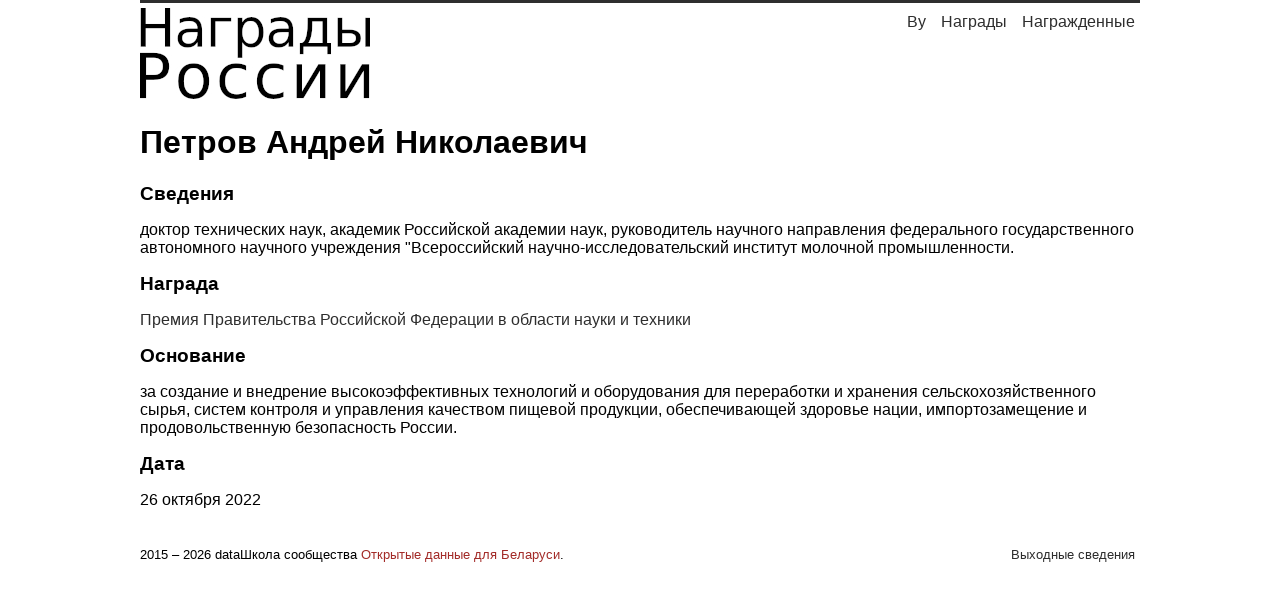

--- FILE ---
content_type: text/html; charset=utf-8
request_url: https://ru.nagrady.by/persona/368435/
body_size: 2025
content:

<!doctype html>
<html lang="ru">
<head>
<!-- Google tag (gtag.js) -->
<script async src="https://www.googletagmanager.com/gtag/js?id=G-EHQ2ED00Q5"></script>
<script>
  window.dataLayer = window.dataLayer || [];
  function gtag(){dataLayer.push(arguments);}
  gtag('js', new Date());

  gtag('config', 'G-EHQ2ED00Q5');
</script>
	<meta charset="utf-8">
	<link rel="shortcut icon" href="/static/nagrady/favicon.ico" />
	<meta name="viewport" content="width=device-width,initial-scale=1">
	
<meta name="description" content="Картотека выдающихся людей: Петров Андрей Николаевич &ndash; Премия Правительства Российской Федерации в области науки и техники, 26 октября 2022">

	
	<link rel="canonical" href="https://ru.nagrady.by/persona/368435/" />

	
	<link href="/static/nagrady/css/index.css" rel="stylesheet" type="text/css">
	
	
<title>Петров Андрей Николаевич &ndash; Награды России, 26 октября 2022</title>

	
	<!-- Yandex.Metrika counter -->
	<script type="text/javascript" >
	(function(m,e,t,r,i,k,a){m[i]=m[i]||function(){(m[i].a=m[i].a||[]).push(arguments)};
	m[i].l=1*new Date();
	for (var j = 0; j < document.scripts.length; j++) {if (document.scripts[j].src === r) { return; }}
	k=e.createElement(t),a=e.getElementsByTagName(t)[0],k.async=1,k.src=r,a.parentNode.insertBefore(k,a)})
	(window, document, "script", "https://mc.yandex.ru/metrika/tag.js", "ym");

	ym(103537524, "init", {
	clickmap:true,
	trackLinks:true,
	accurateTrackBounce:true
	});
	</script>
	<noscript><div><img src="https://mc.yandex.ru/watch/26845122" style="position:absolute; left:-9999px;" alt="" /></div></noscript>
	<!-- /Yandex.Metrika counter -->
	


</head>
<body>
	<div class="zanaves"></div>
	<header>
		
<div id="logo">
	<a class="header" href="/">
		<img src="/static/nagrady/img/logo.jpg">
	</a>
</div>
<div class="mobile_nav_button">
	<span></span>
	<span></span>
	<span></span>
</div>
<nav>
	<ul>
		<li>
			<a href="/data/">Награжденные</a>
		</li>
		<li>
			<a href="/nagrady/">Награды</a>
		</li>
		<li>
			<a href="https://nagrady.by" title="Узнагароды Беларусі">By</a>
		</li>
	</ul>
</nav>
<nav class="mobile_nav">
	<ul>
		<li>
			<a href="/data/">Поиск награжденных</a>
		</li>
		<li>
			<a href="/nagrady/">Награды</a>
		</li>
		<li><a href="/info/">Выходные сведения</a>
		</li>
		<li>
			<a href="https://nagrady.by" title="Узнагароды Беларусі">Узнагароды
			Беларусі</a>
		</li>
	</ul>
</nav>

	</header>
	<main>
		
	<h1>Петров Андрей Николаевич</h1>
		<div>
			<div class="personal_info">
				<h2>Сведения</h2>
			<p>доктор технических наук, академик Российской академии наук, руководитель научного направления федерального государственного автономного научного учреждения &quot;Всероссийский научно-исследовательский институт молочной промышленности.</p>
			</div>
			<div class="personal_info">
			<h2>Награда</h2>
			<p><a href="/nagrada/429/">Премия Правительства Российской Федерации в области науки и техники</a></p>
			</div>
			<div class="personal_info">
			
			<h2>Основание</h2>
			<p>за создание и внедрение высокоэффективных технологий и оборудования для переработки и хранения сельскохозяйственного сырья, систем контроля и управления качеством пищевой продукции, обеспечивающей здоровье нации, импортозамещение и продовольственную безопасность России.</p>
			</div>
			
			<div class="personal_info">
			<h2>Дата</h2>
			<p>26 октября 2022</p>
			</div>
		</div>

	</main>
	<footer>
		<div class="text">
	<p>2015 – 2026 dataШкола сообщества <a href="http://opendata.by">Открытые
	данные для Беларуси</a>.</p>
</div>
<div class="impressum">
		<p><a href="/info">Выходные сведения</a></p>
</div>

	</footer>
	<div>
		
		
	</div>
</body>
</html>



--- FILE ---
content_type: text/css; charset="utf-8"
request_url: https://ru.nagrady.by/static/nagrady/css/index.css
body_size: 6033
content:
#nagrady_table thead {
	display: none;
}

nav[aria-label] {
	display: flex;
}

* {
	box-sizing: border-box;
}

/* Мобильное меню */
.zanaves {
	display: none;
}

nav {
	display: none;
}

.mobile_nav_button span {
	border: 1px solid black;
	width: 1.5em;
	display: block;
	margin-top: .6em;
	text-align: right;
}


#logo, .mobile_nav_button {
	display: inline-block;
}

.impressum {
	display: none;
}

.mobile_nav_button {
	float: right;
	margin-right: .6em;
}

.zanaves {
    display: none;
    background: rgba(0, 0, 0, 0.5);
    z-index: 1001;
    position: fixed;
    width: 100vw;
    height: 100vh;
}

.mobile_nav {
    top: 0;
    left: 0;
    position: fixed;
    z-index: 1002;
    width: 70vw;
    height: 100vh;
    display: none;
    background-color: white;
}
.mobile_nav ul li {
    display: block;
    margin-top: 2em;
    text-align: center;
}

.mobile_nav ul {
    margin: 0 auto;
}
.open {
    display: block !important;
}

.nagrada ~ div {
	display: none;
}
.nagrada a {
	text-align: center;
}

.nagrada a img {
	display: block;
	margin: 0 auto;
	max-height: 250px;
}

.bar_chart {
	fill: #43a738;
}

main {
  margin-top: 1em;
}
main a {
 text-decoration: none;
     color: #2E2E2E;

}
tr td {
  padding: .2em;
}
main a:hover {
  color: #CE4A2E;
}
table {
   color: #2E2E2E;
}

nav a, .impressum a, .gh_link {
    color: #2E2E2E;
}
  .text a {
        color: #A32C29;;
  }
nav a {
    font-size: 16px;
}
nav a:hover, .impressum a:hover {
    background-color: #43A738;
    color: white;
}

#logo img {
  width: 100%;
  max-width: 150px;
}

/* Repeating */
.full {
  display: none;
}
  .mobile {
    display: block;
  }

body {
  width: 95%;
  margin: 0 auto;
  max-width: 1000px;
  	border-top: 3px solid #2E2E2E;
	font-family: sans-serif;
}

body {


	max-width: 1000px;

}

nav ul li {
    list-style: none;
    display: inline;
    padding: 3px;
  }
nav ul {
  padding: 0;
  margin: 0;
}
h2 {
  font-size: 1.2em;
}
table td:nth-child(2) {
  display: none;
}

footer {
  margin-top: 2em;
  font-size: .8em;
}
#tooltip {
	display: none;
}

@media (min-width: 700px) {
.impressum {
	display: block;
}
	.mobile_nav_button, .mobile_nav {
		display: none;
	}
	#logo img {
		  max-width: 350px;
	}
body {
	width: 80%;
	margin: 0 auto;
	max-width: 1000px;
	border-top: 3px solid #2E2E2E;
	font-family: sans-serif;
}

/* Заголовок страницы */
header {
	margin-top: .3em;
}
header nav {
	float: right;
}
.main_header {
	max-width:   350px;
	width: 100%;
	height: auto;
}

/* Навигация*/
  header #logo, header nav {
    display: inline-block;
  }
  header nav {
    width: calc(100% - 360px);
    text-align: right;
    vertical-align: top;
  }
ul {
	margin: 0;
	padding: 0;
}
ul li {
	list-style: none;
}

/* Галерея наград на главной */
	.nagrada ~ div {
	display: inline-block;
}
	
.gallery {
	margin-top: 2em;
	display: flex;
}
.nagrada {
	width: 33%;
  display: inline-block;
}
.nagrada:first-child {
		float: left;
}
.nagrada:last-child {
		float: right;
}
.nagrada:nth-child(2) {
  margin-left: auto;
	margin-right: auto;
	display: block;
}
.nagrada a {
	text-align: center;
}
.nagrada img {
	display: block;
	margin-left: auto;
	margin-right: auto;
	height: auto;
	max-height: 300px;
}
/* Оформление ссылок и таблиц */
.gallery a, table a, .gh_link {
	color: /* #a32c29; */ black;
	text-decoration: none;
}
.gallery a:hover, table a:hover, .gh_link:hover {
    color: /* #CE4A2E; */ #CE4A2E;
    }
table td {
    padding: .3em;
    }
table td:nth-child(2) {
  display: table-cell;
}
nav a {
    float: right;
    margin-top: 0;
    margin-left: 5px;
    padding: 5px;
    display: inline;
    font-size: 16px;
}
nav a:hover, .impressum a:hover {
    background-color: #43A738;
    color: white;
}
nav a, .impressum a, .gh_link {
    text-decoration: none;
    color: #2E2E2E;
}
.impressum a {
    padding: 5px;
    }
nav {
    margin-top: 0;
}

/* Страница награды */
.nagrada_image {
	float:left;
	max-height: 300px;
	margin-right: .5em;
}
.description {
	overflow: hidden;
	margin-bottom: 2em;
}

/* Страница награжденного  */

.personal_data td:first-child {
	padding-left: 0;
}

.personal_data td:nth-child(2),
.personal_data td:nth-child(3) {
	padding: .5em;
	text-align: center;
}
.personal_data td:last-child {
	text-align: right;
	padding-right: 0;
}
.personal_data th:first-child {
	text-align: left;
	padding-left: 0;
}
.personal_data th:last-child {
	text-align: right;
}
/* Статистика */
.stats {
}
.bar_chart {
	fill: #43a738;
}
.ru_bar_chart {
	fill: black;
}
.xAxis .tick {
	font-size: 0.8em;
}

/* Поисковая строка и поисковая выдача */
input {
	min-width: 99%;
	padding: .8em 0 .8em .3em;
	font-size: 1em;
	border: 1px solid black;	
}
#data_found ul {
	padding-left: .5em;
	padding-right: .5em;
}
#data_found li {
	list-style: none;
	padding: .3em 0;
}
#data_found .date {
	float: right;
}
#data_found a {
	text-decoration: none;
	color: #A32C29;
}
.hidden {
    display: none;
}
/* Таблица награжденных  */
.last_honoured {
	margin-bottom: 1em;
}
table {
	width: 100%;
}
table td {
	padding-left: 0;
}
table td:nth-child(even) {
	text-align: right;
}
/* Пагинатор */
.page_button {
	padding: 0.4em .7em;
	margin: .3em;
	color: black;
	border: 1px solid black;
	cursor: pointer;
}
.page_button:first-child {
	margin-left: 0;
}
.active {
	color: white;
	background-color: white;
	text-decoration: none;
	background-color: #b81007;
	cursor: auto;
}

/* Подвал  */
footer {
	margin-top: 2em;
}
footer .cc_logo, footer .text, footer .impressum {
	float: left;
}
footer .cc_logo {
	  padding-right: .5em;
}
footer .impressum {
	float: right;
}
.text a, table.personal_data a  {
	color: #A32C29;
	text-decoration: none;
}

#tooltip {
  position: absolute;
  width: auto;
  height: auto;
  padding: 1px 2px;
  background-color: white;
  pointer-events: none;
  font-size: .6em;
  border: 1px solid black;
}
}
